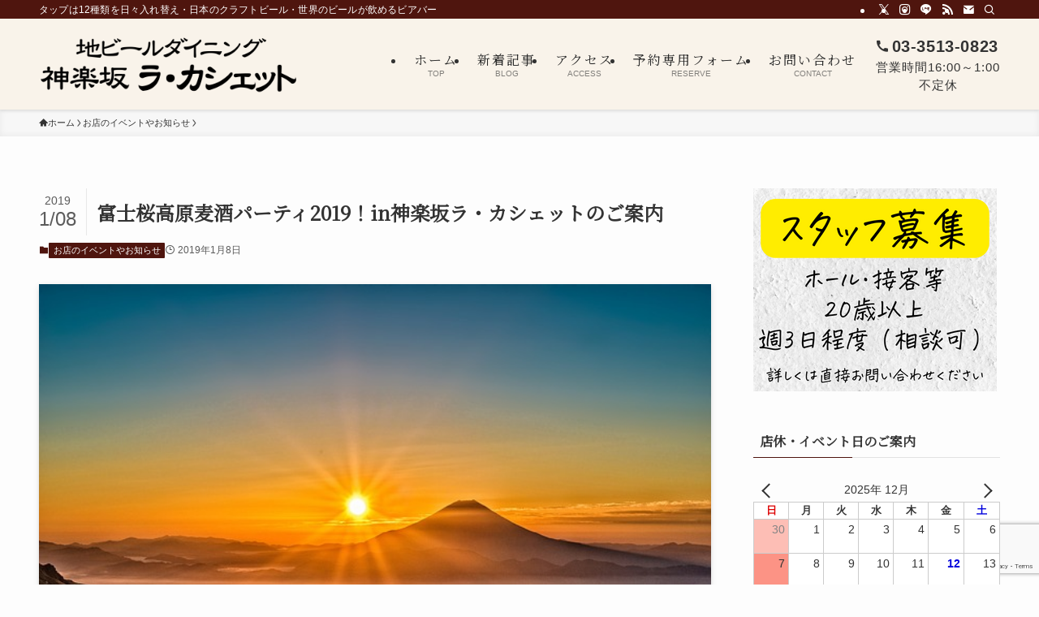

--- FILE ---
content_type: text/html; charset=utf-8
request_url: https://www.google.com/recaptcha/api2/anchor?ar=1&k=6Lcf590UAAAAAGv1YVSo8UUNrKrBJPHP8MEhWzHP&co=aHR0cHM6Ly9sYS1jYWNoZXR0ZS5jby5qcDo0NDM.&hl=en&v=7gg7H51Q-naNfhmCP3_R47ho&size=invisible&anchor-ms=20000&execute-ms=15000&cb=7amxwsiudt8o
body_size: 48210
content:
<!DOCTYPE HTML><html dir="ltr" lang="en"><head><meta http-equiv="Content-Type" content="text/html; charset=UTF-8">
<meta http-equiv="X-UA-Compatible" content="IE=edge">
<title>reCAPTCHA</title>
<style type="text/css">
/* cyrillic-ext */
@font-face {
  font-family: 'Roboto';
  font-style: normal;
  font-weight: 400;
  font-stretch: 100%;
  src: url(//fonts.gstatic.com/s/roboto/v48/KFO7CnqEu92Fr1ME7kSn66aGLdTylUAMa3GUBHMdazTgWw.woff2) format('woff2');
  unicode-range: U+0460-052F, U+1C80-1C8A, U+20B4, U+2DE0-2DFF, U+A640-A69F, U+FE2E-FE2F;
}
/* cyrillic */
@font-face {
  font-family: 'Roboto';
  font-style: normal;
  font-weight: 400;
  font-stretch: 100%;
  src: url(//fonts.gstatic.com/s/roboto/v48/KFO7CnqEu92Fr1ME7kSn66aGLdTylUAMa3iUBHMdazTgWw.woff2) format('woff2');
  unicode-range: U+0301, U+0400-045F, U+0490-0491, U+04B0-04B1, U+2116;
}
/* greek-ext */
@font-face {
  font-family: 'Roboto';
  font-style: normal;
  font-weight: 400;
  font-stretch: 100%;
  src: url(//fonts.gstatic.com/s/roboto/v48/KFO7CnqEu92Fr1ME7kSn66aGLdTylUAMa3CUBHMdazTgWw.woff2) format('woff2');
  unicode-range: U+1F00-1FFF;
}
/* greek */
@font-face {
  font-family: 'Roboto';
  font-style: normal;
  font-weight: 400;
  font-stretch: 100%;
  src: url(//fonts.gstatic.com/s/roboto/v48/KFO7CnqEu92Fr1ME7kSn66aGLdTylUAMa3-UBHMdazTgWw.woff2) format('woff2');
  unicode-range: U+0370-0377, U+037A-037F, U+0384-038A, U+038C, U+038E-03A1, U+03A3-03FF;
}
/* math */
@font-face {
  font-family: 'Roboto';
  font-style: normal;
  font-weight: 400;
  font-stretch: 100%;
  src: url(//fonts.gstatic.com/s/roboto/v48/KFO7CnqEu92Fr1ME7kSn66aGLdTylUAMawCUBHMdazTgWw.woff2) format('woff2');
  unicode-range: U+0302-0303, U+0305, U+0307-0308, U+0310, U+0312, U+0315, U+031A, U+0326-0327, U+032C, U+032F-0330, U+0332-0333, U+0338, U+033A, U+0346, U+034D, U+0391-03A1, U+03A3-03A9, U+03B1-03C9, U+03D1, U+03D5-03D6, U+03F0-03F1, U+03F4-03F5, U+2016-2017, U+2034-2038, U+203C, U+2040, U+2043, U+2047, U+2050, U+2057, U+205F, U+2070-2071, U+2074-208E, U+2090-209C, U+20D0-20DC, U+20E1, U+20E5-20EF, U+2100-2112, U+2114-2115, U+2117-2121, U+2123-214F, U+2190, U+2192, U+2194-21AE, U+21B0-21E5, U+21F1-21F2, U+21F4-2211, U+2213-2214, U+2216-22FF, U+2308-230B, U+2310, U+2319, U+231C-2321, U+2336-237A, U+237C, U+2395, U+239B-23B7, U+23D0, U+23DC-23E1, U+2474-2475, U+25AF, U+25B3, U+25B7, U+25BD, U+25C1, U+25CA, U+25CC, U+25FB, U+266D-266F, U+27C0-27FF, U+2900-2AFF, U+2B0E-2B11, U+2B30-2B4C, U+2BFE, U+3030, U+FF5B, U+FF5D, U+1D400-1D7FF, U+1EE00-1EEFF;
}
/* symbols */
@font-face {
  font-family: 'Roboto';
  font-style: normal;
  font-weight: 400;
  font-stretch: 100%;
  src: url(//fonts.gstatic.com/s/roboto/v48/KFO7CnqEu92Fr1ME7kSn66aGLdTylUAMaxKUBHMdazTgWw.woff2) format('woff2');
  unicode-range: U+0001-000C, U+000E-001F, U+007F-009F, U+20DD-20E0, U+20E2-20E4, U+2150-218F, U+2190, U+2192, U+2194-2199, U+21AF, U+21E6-21F0, U+21F3, U+2218-2219, U+2299, U+22C4-22C6, U+2300-243F, U+2440-244A, U+2460-24FF, U+25A0-27BF, U+2800-28FF, U+2921-2922, U+2981, U+29BF, U+29EB, U+2B00-2BFF, U+4DC0-4DFF, U+FFF9-FFFB, U+10140-1018E, U+10190-1019C, U+101A0, U+101D0-101FD, U+102E0-102FB, U+10E60-10E7E, U+1D2C0-1D2D3, U+1D2E0-1D37F, U+1F000-1F0FF, U+1F100-1F1AD, U+1F1E6-1F1FF, U+1F30D-1F30F, U+1F315, U+1F31C, U+1F31E, U+1F320-1F32C, U+1F336, U+1F378, U+1F37D, U+1F382, U+1F393-1F39F, U+1F3A7-1F3A8, U+1F3AC-1F3AF, U+1F3C2, U+1F3C4-1F3C6, U+1F3CA-1F3CE, U+1F3D4-1F3E0, U+1F3ED, U+1F3F1-1F3F3, U+1F3F5-1F3F7, U+1F408, U+1F415, U+1F41F, U+1F426, U+1F43F, U+1F441-1F442, U+1F444, U+1F446-1F449, U+1F44C-1F44E, U+1F453, U+1F46A, U+1F47D, U+1F4A3, U+1F4B0, U+1F4B3, U+1F4B9, U+1F4BB, U+1F4BF, U+1F4C8-1F4CB, U+1F4D6, U+1F4DA, U+1F4DF, U+1F4E3-1F4E6, U+1F4EA-1F4ED, U+1F4F7, U+1F4F9-1F4FB, U+1F4FD-1F4FE, U+1F503, U+1F507-1F50B, U+1F50D, U+1F512-1F513, U+1F53E-1F54A, U+1F54F-1F5FA, U+1F610, U+1F650-1F67F, U+1F687, U+1F68D, U+1F691, U+1F694, U+1F698, U+1F6AD, U+1F6B2, U+1F6B9-1F6BA, U+1F6BC, U+1F6C6-1F6CF, U+1F6D3-1F6D7, U+1F6E0-1F6EA, U+1F6F0-1F6F3, U+1F6F7-1F6FC, U+1F700-1F7FF, U+1F800-1F80B, U+1F810-1F847, U+1F850-1F859, U+1F860-1F887, U+1F890-1F8AD, U+1F8B0-1F8BB, U+1F8C0-1F8C1, U+1F900-1F90B, U+1F93B, U+1F946, U+1F984, U+1F996, U+1F9E9, U+1FA00-1FA6F, U+1FA70-1FA7C, U+1FA80-1FA89, U+1FA8F-1FAC6, U+1FACE-1FADC, U+1FADF-1FAE9, U+1FAF0-1FAF8, U+1FB00-1FBFF;
}
/* vietnamese */
@font-face {
  font-family: 'Roboto';
  font-style: normal;
  font-weight: 400;
  font-stretch: 100%;
  src: url(//fonts.gstatic.com/s/roboto/v48/KFO7CnqEu92Fr1ME7kSn66aGLdTylUAMa3OUBHMdazTgWw.woff2) format('woff2');
  unicode-range: U+0102-0103, U+0110-0111, U+0128-0129, U+0168-0169, U+01A0-01A1, U+01AF-01B0, U+0300-0301, U+0303-0304, U+0308-0309, U+0323, U+0329, U+1EA0-1EF9, U+20AB;
}
/* latin-ext */
@font-face {
  font-family: 'Roboto';
  font-style: normal;
  font-weight: 400;
  font-stretch: 100%;
  src: url(//fonts.gstatic.com/s/roboto/v48/KFO7CnqEu92Fr1ME7kSn66aGLdTylUAMa3KUBHMdazTgWw.woff2) format('woff2');
  unicode-range: U+0100-02BA, U+02BD-02C5, U+02C7-02CC, U+02CE-02D7, U+02DD-02FF, U+0304, U+0308, U+0329, U+1D00-1DBF, U+1E00-1E9F, U+1EF2-1EFF, U+2020, U+20A0-20AB, U+20AD-20C0, U+2113, U+2C60-2C7F, U+A720-A7FF;
}
/* latin */
@font-face {
  font-family: 'Roboto';
  font-style: normal;
  font-weight: 400;
  font-stretch: 100%;
  src: url(//fonts.gstatic.com/s/roboto/v48/KFO7CnqEu92Fr1ME7kSn66aGLdTylUAMa3yUBHMdazQ.woff2) format('woff2');
  unicode-range: U+0000-00FF, U+0131, U+0152-0153, U+02BB-02BC, U+02C6, U+02DA, U+02DC, U+0304, U+0308, U+0329, U+2000-206F, U+20AC, U+2122, U+2191, U+2193, U+2212, U+2215, U+FEFF, U+FFFD;
}
/* cyrillic-ext */
@font-face {
  font-family: 'Roboto';
  font-style: normal;
  font-weight: 500;
  font-stretch: 100%;
  src: url(//fonts.gstatic.com/s/roboto/v48/KFO7CnqEu92Fr1ME7kSn66aGLdTylUAMa3GUBHMdazTgWw.woff2) format('woff2');
  unicode-range: U+0460-052F, U+1C80-1C8A, U+20B4, U+2DE0-2DFF, U+A640-A69F, U+FE2E-FE2F;
}
/* cyrillic */
@font-face {
  font-family: 'Roboto';
  font-style: normal;
  font-weight: 500;
  font-stretch: 100%;
  src: url(//fonts.gstatic.com/s/roboto/v48/KFO7CnqEu92Fr1ME7kSn66aGLdTylUAMa3iUBHMdazTgWw.woff2) format('woff2');
  unicode-range: U+0301, U+0400-045F, U+0490-0491, U+04B0-04B1, U+2116;
}
/* greek-ext */
@font-face {
  font-family: 'Roboto';
  font-style: normal;
  font-weight: 500;
  font-stretch: 100%;
  src: url(//fonts.gstatic.com/s/roboto/v48/KFO7CnqEu92Fr1ME7kSn66aGLdTylUAMa3CUBHMdazTgWw.woff2) format('woff2');
  unicode-range: U+1F00-1FFF;
}
/* greek */
@font-face {
  font-family: 'Roboto';
  font-style: normal;
  font-weight: 500;
  font-stretch: 100%;
  src: url(//fonts.gstatic.com/s/roboto/v48/KFO7CnqEu92Fr1ME7kSn66aGLdTylUAMa3-UBHMdazTgWw.woff2) format('woff2');
  unicode-range: U+0370-0377, U+037A-037F, U+0384-038A, U+038C, U+038E-03A1, U+03A3-03FF;
}
/* math */
@font-face {
  font-family: 'Roboto';
  font-style: normal;
  font-weight: 500;
  font-stretch: 100%;
  src: url(//fonts.gstatic.com/s/roboto/v48/KFO7CnqEu92Fr1ME7kSn66aGLdTylUAMawCUBHMdazTgWw.woff2) format('woff2');
  unicode-range: U+0302-0303, U+0305, U+0307-0308, U+0310, U+0312, U+0315, U+031A, U+0326-0327, U+032C, U+032F-0330, U+0332-0333, U+0338, U+033A, U+0346, U+034D, U+0391-03A1, U+03A3-03A9, U+03B1-03C9, U+03D1, U+03D5-03D6, U+03F0-03F1, U+03F4-03F5, U+2016-2017, U+2034-2038, U+203C, U+2040, U+2043, U+2047, U+2050, U+2057, U+205F, U+2070-2071, U+2074-208E, U+2090-209C, U+20D0-20DC, U+20E1, U+20E5-20EF, U+2100-2112, U+2114-2115, U+2117-2121, U+2123-214F, U+2190, U+2192, U+2194-21AE, U+21B0-21E5, U+21F1-21F2, U+21F4-2211, U+2213-2214, U+2216-22FF, U+2308-230B, U+2310, U+2319, U+231C-2321, U+2336-237A, U+237C, U+2395, U+239B-23B7, U+23D0, U+23DC-23E1, U+2474-2475, U+25AF, U+25B3, U+25B7, U+25BD, U+25C1, U+25CA, U+25CC, U+25FB, U+266D-266F, U+27C0-27FF, U+2900-2AFF, U+2B0E-2B11, U+2B30-2B4C, U+2BFE, U+3030, U+FF5B, U+FF5D, U+1D400-1D7FF, U+1EE00-1EEFF;
}
/* symbols */
@font-face {
  font-family: 'Roboto';
  font-style: normal;
  font-weight: 500;
  font-stretch: 100%;
  src: url(//fonts.gstatic.com/s/roboto/v48/KFO7CnqEu92Fr1ME7kSn66aGLdTylUAMaxKUBHMdazTgWw.woff2) format('woff2');
  unicode-range: U+0001-000C, U+000E-001F, U+007F-009F, U+20DD-20E0, U+20E2-20E4, U+2150-218F, U+2190, U+2192, U+2194-2199, U+21AF, U+21E6-21F0, U+21F3, U+2218-2219, U+2299, U+22C4-22C6, U+2300-243F, U+2440-244A, U+2460-24FF, U+25A0-27BF, U+2800-28FF, U+2921-2922, U+2981, U+29BF, U+29EB, U+2B00-2BFF, U+4DC0-4DFF, U+FFF9-FFFB, U+10140-1018E, U+10190-1019C, U+101A0, U+101D0-101FD, U+102E0-102FB, U+10E60-10E7E, U+1D2C0-1D2D3, U+1D2E0-1D37F, U+1F000-1F0FF, U+1F100-1F1AD, U+1F1E6-1F1FF, U+1F30D-1F30F, U+1F315, U+1F31C, U+1F31E, U+1F320-1F32C, U+1F336, U+1F378, U+1F37D, U+1F382, U+1F393-1F39F, U+1F3A7-1F3A8, U+1F3AC-1F3AF, U+1F3C2, U+1F3C4-1F3C6, U+1F3CA-1F3CE, U+1F3D4-1F3E0, U+1F3ED, U+1F3F1-1F3F3, U+1F3F5-1F3F7, U+1F408, U+1F415, U+1F41F, U+1F426, U+1F43F, U+1F441-1F442, U+1F444, U+1F446-1F449, U+1F44C-1F44E, U+1F453, U+1F46A, U+1F47D, U+1F4A3, U+1F4B0, U+1F4B3, U+1F4B9, U+1F4BB, U+1F4BF, U+1F4C8-1F4CB, U+1F4D6, U+1F4DA, U+1F4DF, U+1F4E3-1F4E6, U+1F4EA-1F4ED, U+1F4F7, U+1F4F9-1F4FB, U+1F4FD-1F4FE, U+1F503, U+1F507-1F50B, U+1F50D, U+1F512-1F513, U+1F53E-1F54A, U+1F54F-1F5FA, U+1F610, U+1F650-1F67F, U+1F687, U+1F68D, U+1F691, U+1F694, U+1F698, U+1F6AD, U+1F6B2, U+1F6B9-1F6BA, U+1F6BC, U+1F6C6-1F6CF, U+1F6D3-1F6D7, U+1F6E0-1F6EA, U+1F6F0-1F6F3, U+1F6F7-1F6FC, U+1F700-1F7FF, U+1F800-1F80B, U+1F810-1F847, U+1F850-1F859, U+1F860-1F887, U+1F890-1F8AD, U+1F8B0-1F8BB, U+1F8C0-1F8C1, U+1F900-1F90B, U+1F93B, U+1F946, U+1F984, U+1F996, U+1F9E9, U+1FA00-1FA6F, U+1FA70-1FA7C, U+1FA80-1FA89, U+1FA8F-1FAC6, U+1FACE-1FADC, U+1FADF-1FAE9, U+1FAF0-1FAF8, U+1FB00-1FBFF;
}
/* vietnamese */
@font-face {
  font-family: 'Roboto';
  font-style: normal;
  font-weight: 500;
  font-stretch: 100%;
  src: url(//fonts.gstatic.com/s/roboto/v48/KFO7CnqEu92Fr1ME7kSn66aGLdTylUAMa3OUBHMdazTgWw.woff2) format('woff2');
  unicode-range: U+0102-0103, U+0110-0111, U+0128-0129, U+0168-0169, U+01A0-01A1, U+01AF-01B0, U+0300-0301, U+0303-0304, U+0308-0309, U+0323, U+0329, U+1EA0-1EF9, U+20AB;
}
/* latin-ext */
@font-face {
  font-family: 'Roboto';
  font-style: normal;
  font-weight: 500;
  font-stretch: 100%;
  src: url(//fonts.gstatic.com/s/roboto/v48/KFO7CnqEu92Fr1ME7kSn66aGLdTylUAMa3KUBHMdazTgWw.woff2) format('woff2');
  unicode-range: U+0100-02BA, U+02BD-02C5, U+02C7-02CC, U+02CE-02D7, U+02DD-02FF, U+0304, U+0308, U+0329, U+1D00-1DBF, U+1E00-1E9F, U+1EF2-1EFF, U+2020, U+20A0-20AB, U+20AD-20C0, U+2113, U+2C60-2C7F, U+A720-A7FF;
}
/* latin */
@font-face {
  font-family: 'Roboto';
  font-style: normal;
  font-weight: 500;
  font-stretch: 100%;
  src: url(//fonts.gstatic.com/s/roboto/v48/KFO7CnqEu92Fr1ME7kSn66aGLdTylUAMa3yUBHMdazQ.woff2) format('woff2');
  unicode-range: U+0000-00FF, U+0131, U+0152-0153, U+02BB-02BC, U+02C6, U+02DA, U+02DC, U+0304, U+0308, U+0329, U+2000-206F, U+20AC, U+2122, U+2191, U+2193, U+2212, U+2215, U+FEFF, U+FFFD;
}
/* cyrillic-ext */
@font-face {
  font-family: 'Roboto';
  font-style: normal;
  font-weight: 900;
  font-stretch: 100%;
  src: url(//fonts.gstatic.com/s/roboto/v48/KFO7CnqEu92Fr1ME7kSn66aGLdTylUAMa3GUBHMdazTgWw.woff2) format('woff2');
  unicode-range: U+0460-052F, U+1C80-1C8A, U+20B4, U+2DE0-2DFF, U+A640-A69F, U+FE2E-FE2F;
}
/* cyrillic */
@font-face {
  font-family: 'Roboto';
  font-style: normal;
  font-weight: 900;
  font-stretch: 100%;
  src: url(//fonts.gstatic.com/s/roboto/v48/KFO7CnqEu92Fr1ME7kSn66aGLdTylUAMa3iUBHMdazTgWw.woff2) format('woff2');
  unicode-range: U+0301, U+0400-045F, U+0490-0491, U+04B0-04B1, U+2116;
}
/* greek-ext */
@font-face {
  font-family: 'Roboto';
  font-style: normal;
  font-weight: 900;
  font-stretch: 100%;
  src: url(//fonts.gstatic.com/s/roboto/v48/KFO7CnqEu92Fr1ME7kSn66aGLdTylUAMa3CUBHMdazTgWw.woff2) format('woff2');
  unicode-range: U+1F00-1FFF;
}
/* greek */
@font-face {
  font-family: 'Roboto';
  font-style: normal;
  font-weight: 900;
  font-stretch: 100%;
  src: url(//fonts.gstatic.com/s/roboto/v48/KFO7CnqEu92Fr1ME7kSn66aGLdTylUAMa3-UBHMdazTgWw.woff2) format('woff2');
  unicode-range: U+0370-0377, U+037A-037F, U+0384-038A, U+038C, U+038E-03A1, U+03A3-03FF;
}
/* math */
@font-face {
  font-family: 'Roboto';
  font-style: normal;
  font-weight: 900;
  font-stretch: 100%;
  src: url(//fonts.gstatic.com/s/roboto/v48/KFO7CnqEu92Fr1ME7kSn66aGLdTylUAMawCUBHMdazTgWw.woff2) format('woff2');
  unicode-range: U+0302-0303, U+0305, U+0307-0308, U+0310, U+0312, U+0315, U+031A, U+0326-0327, U+032C, U+032F-0330, U+0332-0333, U+0338, U+033A, U+0346, U+034D, U+0391-03A1, U+03A3-03A9, U+03B1-03C9, U+03D1, U+03D5-03D6, U+03F0-03F1, U+03F4-03F5, U+2016-2017, U+2034-2038, U+203C, U+2040, U+2043, U+2047, U+2050, U+2057, U+205F, U+2070-2071, U+2074-208E, U+2090-209C, U+20D0-20DC, U+20E1, U+20E5-20EF, U+2100-2112, U+2114-2115, U+2117-2121, U+2123-214F, U+2190, U+2192, U+2194-21AE, U+21B0-21E5, U+21F1-21F2, U+21F4-2211, U+2213-2214, U+2216-22FF, U+2308-230B, U+2310, U+2319, U+231C-2321, U+2336-237A, U+237C, U+2395, U+239B-23B7, U+23D0, U+23DC-23E1, U+2474-2475, U+25AF, U+25B3, U+25B7, U+25BD, U+25C1, U+25CA, U+25CC, U+25FB, U+266D-266F, U+27C0-27FF, U+2900-2AFF, U+2B0E-2B11, U+2B30-2B4C, U+2BFE, U+3030, U+FF5B, U+FF5D, U+1D400-1D7FF, U+1EE00-1EEFF;
}
/* symbols */
@font-face {
  font-family: 'Roboto';
  font-style: normal;
  font-weight: 900;
  font-stretch: 100%;
  src: url(//fonts.gstatic.com/s/roboto/v48/KFO7CnqEu92Fr1ME7kSn66aGLdTylUAMaxKUBHMdazTgWw.woff2) format('woff2');
  unicode-range: U+0001-000C, U+000E-001F, U+007F-009F, U+20DD-20E0, U+20E2-20E4, U+2150-218F, U+2190, U+2192, U+2194-2199, U+21AF, U+21E6-21F0, U+21F3, U+2218-2219, U+2299, U+22C4-22C6, U+2300-243F, U+2440-244A, U+2460-24FF, U+25A0-27BF, U+2800-28FF, U+2921-2922, U+2981, U+29BF, U+29EB, U+2B00-2BFF, U+4DC0-4DFF, U+FFF9-FFFB, U+10140-1018E, U+10190-1019C, U+101A0, U+101D0-101FD, U+102E0-102FB, U+10E60-10E7E, U+1D2C0-1D2D3, U+1D2E0-1D37F, U+1F000-1F0FF, U+1F100-1F1AD, U+1F1E6-1F1FF, U+1F30D-1F30F, U+1F315, U+1F31C, U+1F31E, U+1F320-1F32C, U+1F336, U+1F378, U+1F37D, U+1F382, U+1F393-1F39F, U+1F3A7-1F3A8, U+1F3AC-1F3AF, U+1F3C2, U+1F3C4-1F3C6, U+1F3CA-1F3CE, U+1F3D4-1F3E0, U+1F3ED, U+1F3F1-1F3F3, U+1F3F5-1F3F7, U+1F408, U+1F415, U+1F41F, U+1F426, U+1F43F, U+1F441-1F442, U+1F444, U+1F446-1F449, U+1F44C-1F44E, U+1F453, U+1F46A, U+1F47D, U+1F4A3, U+1F4B0, U+1F4B3, U+1F4B9, U+1F4BB, U+1F4BF, U+1F4C8-1F4CB, U+1F4D6, U+1F4DA, U+1F4DF, U+1F4E3-1F4E6, U+1F4EA-1F4ED, U+1F4F7, U+1F4F9-1F4FB, U+1F4FD-1F4FE, U+1F503, U+1F507-1F50B, U+1F50D, U+1F512-1F513, U+1F53E-1F54A, U+1F54F-1F5FA, U+1F610, U+1F650-1F67F, U+1F687, U+1F68D, U+1F691, U+1F694, U+1F698, U+1F6AD, U+1F6B2, U+1F6B9-1F6BA, U+1F6BC, U+1F6C6-1F6CF, U+1F6D3-1F6D7, U+1F6E0-1F6EA, U+1F6F0-1F6F3, U+1F6F7-1F6FC, U+1F700-1F7FF, U+1F800-1F80B, U+1F810-1F847, U+1F850-1F859, U+1F860-1F887, U+1F890-1F8AD, U+1F8B0-1F8BB, U+1F8C0-1F8C1, U+1F900-1F90B, U+1F93B, U+1F946, U+1F984, U+1F996, U+1F9E9, U+1FA00-1FA6F, U+1FA70-1FA7C, U+1FA80-1FA89, U+1FA8F-1FAC6, U+1FACE-1FADC, U+1FADF-1FAE9, U+1FAF0-1FAF8, U+1FB00-1FBFF;
}
/* vietnamese */
@font-face {
  font-family: 'Roboto';
  font-style: normal;
  font-weight: 900;
  font-stretch: 100%;
  src: url(//fonts.gstatic.com/s/roboto/v48/KFO7CnqEu92Fr1ME7kSn66aGLdTylUAMa3OUBHMdazTgWw.woff2) format('woff2');
  unicode-range: U+0102-0103, U+0110-0111, U+0128-0129, U+0168-0169, U+01A0-01A1, U+01AF-01B0, U+0300-0301, U+0303-0304, U+0308-0309, U+0323, U+0329, U+1EA0-1EF9, U+20AB;
}
/* latin-ext */
@font-face {
  font-family: 'Roboto';
  font-style: normal;
  font-weight: 900;
  font-stretch: 100%;
  src: url(//fonts.gstatic.com/s/roboto/v48/KFO7CnqEu92Fr1ME7kSn66aGLdTylUAMa3KUBHMdazTgWw.woff2) format('woff2');
  unicode-range: U+0100-02BA, U+02BD-02C5, U+02C7-02CC, U+02CE-02D7, U+02DD-02FF, U+0304, U+0308, U+0329, U+1D00-1DBF, U+1E00-1E9F, U+1EF2-1EFF, U+2020, U+20A0-20AB, U+20AD-20C0, U+2113, U+2C60-2C7F, U+A720-A7FF;
}
/* latin */
@font-face {
  font-family: 'Roboto';
  font-style: normal;
  font-weight: 900;
  font-stretch: 100%;
  src: url(//fonts.gstatic.com/s/roboto/v48/KFO7CnqEu92Fr1ME7kSn66aGLdTylUAMa3yUBHMdazQ.woff2) format('woff2');
  unicode-range: U+0000-00FF, U+0131, U+0152-0153, U+02BB-02BC, U+02C6, U+02DA, U+02DC, U+0304, U+0308, U+0329, U+2000-206F, U+20AC, U+2122, U+2191, U+2193, U+2212, U+2215, U+FEFF, U+FFFD;
}

</style>
<link rel="stylesheet" type="text/css" href="https://www.gstatic.com/recaptcha/releases/7gg7H51Q-naNfhmCP3_R47ho/styles__ltr.css">
<script nonce="czly0EzIqyIyPWtx-0tgHA" type="text/javascript">window['__recaptcha_api'] = 'https://www.google.com/recaptcha/api2/';</script>
<script type="text/javascript" src="https://www.gstatic.com/recaptcha/releases/7gg7H51Q-naNfhmCP3_R47ho/recaptcha__en.js" nonce="czly0EzIqyIyPWtx-0tgHA">
      
    </script></head>
<body><div id="rc-anchor-alert" class="rc-anchor-alert"></div>
<input type="hidden" id="recaptcha-token" value="[base64]">
<script type="text/javascript" nonce="czly0EzIqyIyPWtx-0tgHA">
      recaptcha.anchor.Main.init("[\x22ainput\x22,[\x22bgdata\x22,\x22\x22,\[base64]/[base64]/[base64]/KE4oMTI0LHYsdi5HKSxMWihsLHYpKTpOKDEyNCx2LGwpLFYpLHYpLFQpKSxGKDE3MSx2KX0scjc9ZnVuY3Rpb24obCl7cmV0dXJuIGx9LEM9ZnVuY3Rpb24obCxWLHYpe04odixsLFYpLFZbYWtdPTI3OTZ9LG49ZnVuY3Rpb24obCxWKXtWLlg9KChWLlg/[base64]/[base64]/[base64]/[base64]/[base64]/[base64]/[base64]/[base64]/[base64]/[base64]/[base64]\\u003d\x22,\[base64]\x22,\x22R8KHw4hnXjAkwrISRWs7T8OUbmYVwoLDtSBHwohzR8KzMTMgBcOdw6XDgsOiwqjDnsOdSMOGwo4IZcKxw4/DtsOgwpTDgUkscwTDoGQbwoHCnUXDuS4nwpMELsOvwobDgMOew4fCg8OoFXLDiyIhw6rDk8OLNcOlw4opw6rDj0nDuT/[base64]/DosOYwofChMOpEWfCrsKFwq7CkFDDgm7DmcOjSRc1WMKZw4NGw4rDomTDpcOeA8KkewDDtkjDusK2M8O8EFcBw4QdbsOFwpwBFcO1DDw/wovCrsOPwqRTwqMqdW7Dn1M8wqrDpsKbwrDDtsKmwpVDEB/CtMKcJ1Ihwo3DgMKgFy8YJ8OGwo/CjhnDt8ObVE08wqnCssKeEcO0Q0HCqMODw6/DpMK/w7XDq199w6d2ewRNw4tEUlc6Jn3DlcOlB2PCsEfCoXPDkMOLDVnChcKuDybChH/Csm9GLMO8wq/Cq2DDnlAhEU/DlHnDu8Kxwq0nCm8icsOBVcKJwpHCtsOFDRLDiirDicOyOcO8wrrDjMKXQ3rDiXDDpjtswqzCjcOiBMO+Xh54c2zChcK+NMO4EcKHA0rClcKJJsKJby/DuQTDk8O/EMKZwoJrwoPCtcO5w7TDoh8+IXnDgEMpwr3Ch8KaccK3wrbDhwjCtcKwwrTDk8KpBH7CkcOGHEcjw5kMFmLCs8O2w4nDtcObEE1hw6wGw5fDnVFow6kuen/Cmzxpw4vDoE/DkhfDpcK2ThzDo8OBwqjDnMK1w7ImehQXw6E+LcOuY8O9F17CtMKMwpPCtsOqB8OawqUpCcOUwp3Cq8KRw7RwBcK1ZcKHXRPCj8OXwrEEwolDwovDi3XCisOMw6XCixbDscKdwrvDpMKRHsOVUVpww6HCnR4uSsKQwp/DtcKtw7TCosKNbcKxw5HDq8KGF8OrwovDhcKnwrPDlXAJC3QRw5vCsibCuGQgw4oVKzhVwqkbZsOswpgxwoHDr8KcO8KoO0JYa17CtcOOIQ5hSsKkwoEwO8Oew4zDl2o1VMKkJ8Odw4jDlgbDrMONw5R/CcO/w6TDpwJWwqbCqMOmwog0HytnTsOAfT7CgkovwrQcw7DCriXClB3DrMKGw6ERwr3Di2rClsKdw7vCsj7Di8KxfcOqw4EvT2zCocKQTSAmwox3w5HCjMKZw47CosOdQcKHwrJgSD3DgsOTecKBU8OfXsONwo3CoTbChMK/w6HCi0ZkPGYsw5FIZS3CisKHIXlXKyNjw7lpw47CqcOQBx/CvcKpN0rDqsOkw73Cs0HDtcK4T8K9XMKdwoVqwroNw7/DuhnCjHfDusKqwqdOUENcEcKuw5vDvXLDncKIMm3DgUcbwrDChcOtwrQzwoDCrsOjwo/[base64]/DhCpqFQDDkxAjf0Enw4/CiUfCqMKLw5jDtVhbFsKAYCbDkHHDkArDpD/DjDzDpcKFw7TDviJ3wrAlJcOnwpnCrGTCicOsWcOuw5vDkQoTc2jDpsO7wq7DtWBXNn7Dm8OSYcKcwqgpwrfDisKSAE3Cr1/[base64]/CihY1URbCmFZyaMKlA8KrMG/CiiHDt1fCgmjDn0TCu8OdFSUsw5nCqsKsKmnDtsKidsKIwqIiwonDicOqw4nDtsKOw4TDsMKnCcKZWF3DmsKGTTI9wrrDj2LCrsKNCsKlwpRIw5PCrcOEwqR/wrbCqk9KN8OLw5JMFVMDDm1Ve18ueMONw4dHV1bDv13CnVEnE1/[base64]/Sn1rBAfCl0HCosKaa8OBRsKCKkTCgMK0YsONesK/K8O0w6XDoAXDr3IcQMO6woXCtEjDkHAYwoHDssOHw4fCksKCBHHCtcK3woQPw7LCucO1w5rDnnzDvMKywprDnTHCmsKew4LDu1/DpMK5QALCgsKswqPDkj/DggHDvS49w4lQNMOoXMOGwoXCo0jCrMOHw7lyQ8KSwoHCm8K5ZV0YwrLDv3LCsMKFwoZ5wp0IF8KjAMKaDsOpWS06wqBbAsOFwo3Ch0TDgR5IwrfDtMK8EsOyw6YxZMKwZCcpwrpxw4IzYsKCQsKtfsODakt9wpnCpsKwF2YpSHx/NWZeS2jDr3MaBMKHUsO7wq/DvMKbZ0JyXcO5Eg8hasKew4jDqDppwqJXfh/Dokh1Kl7DvMOVw5vDgMO5HgfDnX4BHwjCq1DDucKqBFPCvXEzwojCucKaw6HCvRvDiWMGw73ChMOBwqI1w6HCiMOdVcOkAsOcw4/[base64]/[base64]/G8KvFsKadsODFcKuw4HChnhNwrTDkHtrwqBrw50mw4LDt8KEwpLDuVbCsnHDkMO8DRHClHzCu8OFciNhw49hwoLDtsOXw5wFBAfCqMKbK28pThwxA8KswpdGwos/N3QGwrRaw4XChMKWw6vDkMONw6xtVcKNwpdHw4XDqsKFwr1WR8OtGXLDnMOMwq9tdsKbw6DDgMO0bcOEw5F2w7cPw7lvwprDssKew6U+w4HCulTDuH0Pw67Dj2jCsRxBV3PCuWbDuMObw5bCqFfCu8Ksw47ChVTDn8O/JMOLw5/CiMOmdRdhwr3DhcOnXgLDqC1xw7vDlxMBwoYhAFvDliBIw5kRRwfDmxvDiFHCsXlHOls0OsOdw5RRDsK2SQ/DpMOKwpbDp8ODQcO0OcK2wrjDhiLDkMO4ZU4gw4rCrBDCg8OKOsOoNsOww4/DkcKBD8K0w6fChsOsYcKNw4XDrMKIwoDCscO1ADROw7/CmQzDncKnwp9BUcKSw51lZcOxHMO9FSLCrcOnDcOzdsO6woMQRMKow4PDsGpywp4fUSknD8KtYTbCsQYvQMOoasOdw4LDuwTCt0bDhEcQw6vCtWMQworCsSZROxfDo8Ozw6Aqw5Q0OjjClF9/wr7CmEMVDUnDssOfw7rDuDVEW8KYw4czwoXCmMKHwq3DvMONIsKgwqFFP8OKeMObZcOpZykzwpHCsMO6A8K7JkRkMsKsCS/DuMOhw4kCeTjDlArDizbCv8ORw7LDtgTCtBHCo8ORw7sow7JCwqMkwrPCpcKrw7PCuzxDw4lcYHXDosKrwoRISHABYTtpVlLDvcKLXR4zBAcQOMOeK8O3DsK+dw3CgsO8MijDosOVPsK7w6bDmgBRISEAw6IJfMO6wq/Crik5LsKOanPDisOGwoQGw6oBNcKCUCrDkjDCswoxw4gOw5LDgsKyw4XChHIFA3dxXMOXQMOuJsOnw4rCgCBQwo3CrcOdUhkZVcOwGcOGwrLCu8OWFATDp8K6w6M/wo8manvDmsK0TCnCmEB2w6TClcKod8KHwpDCoEAaw5fDvsKZHMOBL8OHwoYKD2nChjFvaUIYwoHCszVAAcKdw43Cgg7DjsOewo4rERnDqmLChsO5w4x/[base64]/[base64]/Dg1PDuTDDjMOCKHczEHAewptEwpVqwrdWQzZ2w4XCgsK2w4XDmBIJwpwDworCmsOcw4c2w7vDs8OsemcjwoJUTBQYwrbChlJebsOywobCi35rN2vCgUB1w5/[base64]/w6DDp8OZRirDk8Kxw5YrEsKdXVDDokIqwp5Hw5xECGoewonDn8O/w7cCDThnTzTDlMOmAcKxH8O2w6g2aBQ7wrNCw5TCum1xwrfDj8KId8OlD8K0bcKeZEHDhll8dS/[base64]/CrMOsBmHDo8ODHMKZw6PDrcOfCsOzwrAnwrbDtsK/[base64]/[base64]/[base64]/Cm0nCkHdGPD0Tw7AlasOlJ8K8w4jDnA7Dhk/[base64]/[base64]/ClBUTwpdXGMO4ccK1w43Dv8OwwqMowqvCmRDCncKnwpjCjScDw4rCksK+wpsgwrYjPcOTw7E4AMOEF2tswovCt8K9w5FCwq5lwobCm8KQQMO8McOeGsK9G8Kgw5kpBwHDi23CssOPwrI/[base64]/CjQRbw77DnsO5T8OOw4LDumhIw4ZfLsOkw7MRLzlvATDDuHnCmE1OWcOiw64ldMO1woYmXybCnV1Vw4/DoMKRB8KHU8KkC8OGwrDCvMKOw5NlwrVXacORc1fDhExzw6bDrSvDqigIw4M0QsOywohkwpzDhMOlwrx/aQMEwpXDrsOfS1TCqsKUZ8Kpw7Q+w4A+XMOHFsOVfcOzw7ssIcK1FTnCoSAYTHp4w6rDn0pewpTDkcKgMMKNKMOTw7bCo8OoNC7DjsOHJyQVw4fCucKyEMOdInbDq8KgXi7CkcKuwox4wpFJwqXDm8K9f3hsGcObeVzCn3Z+DcK6NRHCrMK7wqVjYG/Cn0XCt37Cqz/DnAsEw7tyw7DCq13CgwJeacOETjMpw6fCjMKeHlHChBDCsMOKw6Avwo49w5QkaSbCmjjCjsKgwqhQwpsqZ1cNw446FcOnUcO7T8OCwqxyw7TCnikyw7jDosKySjjClMKuw6ZKw77CksKdLcOoQn/CijnDnBnCk2vCqzjDkV5XwrhqwpnDocOvw4sLwocZD8OtJzV0w63CjsOsw5HDn20Pw64Rw57CjsOEw4xtdXXCtMKTS8Owwocnw6TCqcOjDMO1G2R/w685PVQbw67DuFHDnDTCisKxw6YcA1XDiMOfAsOIwr16OV/Dt8KSOsKPw7rClsOkTMK0AzwCasOLKjAXwpDCosKMG8K3w6oCIMKJHkMGZ15SwrlHYMK7w73CpmnCngXDtVMHwr3CmsOow7LCrMOyacKufhUewpEBw4svX8KKw7BlIBpLw71EPFIdMMKVw6rCscOoKMKOworDrRLDvxbCpX/CjhBmbcKuw6ATwqEIwqEkwql9wqnCpCvDqVJtHhBuSirDtMOPWcOAQnXCpcKKwqlyfh83BMKgwp0zFic5wpcIYcKywq4XAhTClVXCqMKDw6pvTMKZHMOBwoDCjMKkwoA/G8Knf8OsRsKAw4VHV8O2HRYoK8K4KxrDgsOlw6hbHMOkOxbDpMKBwprCssKWwrp/d2N5CzUIwoHCoWYyw7Qdf17Dsj7Dp8KUM8ODw5LDtD1FfmXCgWfDrGvCtMOJMMKfw5/DuyPCqy3Co8OcQkBnYcOhLMOkSFVpVhZdwpDCsUlRw7fCvMKOwr89wqPCvsKYw74ZGXk3BcOow7HDhD1pFsO/[base64]/[base64]/DmWfCqcOlOsObw5PDv8OLwp3Drj/DucKBEsOSwoIvw6/DpMKDw4rCvMKGbsK7QUleUsKRATXDrArDncKCLsO2wp3DmMOnHSsswobDmMOhwrcCw5/CjS/DlsKxw6fDqMORw5fCtcOSwplrCCVdHizDsG8Nw50twpBoDVJFJ03DnMOfw4vChH3CsMKrbw3ChEXCgsK/[base64]/[base64]/ClhjChsOjwqrDrmLCvT9sb8Kewq/CvhvDsx3Du0Qcw7UUwrnDrsKTw47DtSMVWcO0w7vDrsKpZMOlwpzDocKJw4/CqCNSw657woFFw4J2wrzChAhow6xVBGPDlMOYETDDh17DpMOOHcOKw5B4w5oFZMOpwo/DgMOAGlnCsz8nMzjDgjR3wpIZw6zDs0YhJH7Co0obWMKtQUx3w5xNPgl2wrPDrsKmAUdIwqBOwptuw483NcOHDMOBw7zCqMOZwq3Co8OTw5FUwqfCjlpPwrvDlhvCusKhCT7Cpk3DksOkAsOtCS80wo4gw4lJO0/Clh1AwqQqw6ZRJlYUfMOFOsOJRMKxOsORw4dXw73CvcOqUHzCoAVsw5QIFcKPw4LDgXhLa2nDmjvDrUdWw5jCoDoJZcOwFDnCsm/ChRxyRjnDq8Opw4dAfcKfP8K+wqpXwrUSwq0YK3hWwovDocK7wqTCt3VtwqbDm3cQHyF0BcOFwqvCqTjCtilsw63DrCU1GlF/GsK6D1fCscODwq/ChsOaOm/DomEzS8KTw4V/QkLCu8K1wotEJ1RvX8OTw5nDuiTDq8OcwoEmQwfCoHhaw4FWwpp4WcOZIiLDqEXDi8OmwqIxw5tXFwnCrcKvfWXDksOLw6HCnMKMTAdGVMKpwoDDiT0OV2w3wrRJB3XCmizCiitlDsO/w5c4wqTCvyzDtAPCnBrDlkTCinfDp8KgTMKjZSE9w6MEAWtLw6cDw5slOcKnCwkJTVUkCik5wonCnWzDsQPClcObw6MDw746w6zDqMKsw6tWYsOtwq/DpMOIAAvDhErDi8Kuwpgcw7AVw4YfCWXDr0B+w6A0U0jDr8KqDMKpBWHCkkpvOMKLwoMTU006A8ODw6TCkQkhwqjDqsObwonDoMOlRCZbYsKTwrnCgcOeW3/ChsOhw7bCvwzCpMOwwp/DqcKGwppwHRPClMKjWcOecDLCtsKHwprCkBQiwoPDj3cgwoHCpQE+wpjCtcKpwodew4E2wovDocK4XcOBwr3DtiJkw5EHwqp8w4DCqMKew5MNw4lcC8OjCjHDv0bDusOtw7g4wroRw6MgwokKfxlDFsK0FsKmwpwHK2XDjC7DgcO7E3wtL8KjGHdgw7wuw6TDnMO/w4/[base64]/DpsOBX0Z6aMOKKxTDtsKowopXw4fDtcOXwrs4wrvCo3F8wqtMwqI8wpM2PCPCs2vCsTnCkUnCmcOYWW3Cl0lTQsK+SzfChMOSwpcMHj9/IXB7PMOiw5LCmMOQF3DDghAfSXMxWF7CtyBZfhQlTyEOU8OOHl/Dq8O3AsKMwpnDtMO7U0sgSTjCrcKWf8K1w6vDrmLDsl7CpMOOwoTChXxrI8KfwqXCoivChk/CjsKFwoTDmMOqaEhTHFLDrlczXT1WA8OhwqjCk1RAc0RXUiXCv8K8a8OxSsO0G8KKBsKwwpxuNFrDi8OBD3jDmMKUw6AiN8OCw4RQw6jDkXFiwoHCt0A6EMKzLcO9ZcKXXUHCqSLDoQNsw7LDoU7CkAIcOQDDusO2bcOMRzfDoWd/McKQwpBpcCbCsysLw49pw7nCu8ObwrhVZDPCsDHCogoJw6rCiBELwqfDmXM6wpLCtWFKw5HCpAsNwqhNw7sjwqc9w79cw4AZD8KVwpzDoHvCv8OVGsKsQ8OFwqrCrQcmdWs1BMKEw47DncKLIMKAwrU/wq4DCV9dwqLCn3Ymw5XCq1pqw5nCk2Z/w78kwqnDkQ9zw4ocw4DDpcOaQGrDvFtKb8OpXcKlwr7CscOKWyADMMOfw53CgTrDksKxw5TDt8OGI8KQCi84ZyQnw6LCpXd6w6/[base64]/[base64]/Cuw1NLFLDqsOhKsODw6PCisOnw7lIwpfDv8K2w7nDnMKxKmbDnjB5w7/DtFrCkhLChcOBw4EYY8K3eMKlHEjCtgExw4/CtcOsw6Nkw7XDrMONwobDmh5NLcOCworDiMKtw7k5BsO+f1DDlcOCLXPCiMKRdcKGSnkkW2Z8w7U/QDlnTcO8Q8KJw5PChsKww7U9ZMKuScO6Mz9CKsKTwo/[base64]/wpbCnw3ChsOLwrtwNxo3D1nCijcMwr/[base64]/ClcKAwrN3w4FoIcKDw706bC4wTR4Cw5EedVTCjyUvwovDpsKrdD8pRsKcGcK5TSN9wpHCjXFQSxFtP8KLwpLDsh4aw7Z5w6BAK0vDk3PCjsKaMsO/wr/Dk8ODwqnDhMOLLEHCgsK5VzzCtcOfwrZIwo7Dl8OgwrlybMKwwppKw7N3woXDglwPw5REeMOswq4rNMOgw4TCj8OTwoUvwpzDuMKURcKewp1IwrrDoSwFBsKFw44wwr3Cq3rCjETDjjkNwpdyayvCj17DtlsWwpLDv8OnUChEw7NaCE/CtsOVw6TCpETDrj7DojTDr8OWwqpSw6I8w7rCr1DCgcKmesOZw70If29gw68KwrB8enh2acKkw6pFwrzDiQ8gwpzCiD3CvmjCsjJuw5TCi8OnwqrCuFBhwpMmwq0yScOlwqnDkMOswrTDoMO/eX05wq3CusK1cjDCk8OMw44Xw4XDn8KUw5JtVUjDlMORHA7Co8KswpF7ckhWw71PDcOEw5/CjcOhElstwpIUcsO+wqBJXzVLw5lnZ2/DkcKGYxPDvkEzfsO3wo7DtcONwofDp8Kkw6hIw53CksKww4lswozDj8ODwqPDpsO3WEZgwprCv8Oxw43DtA8vOCFMw6/[base64]/ClcOuw54Sw4A+w6vDnD0YHMKpw5jDu30vN8OccMKjCTvDg8KKYiLCiMKRw4Nlwp0oEy7ChsOtwoMQVMOtwo4DZsOrZcOuK8OkDRlYwpUxwoFYw73Dr1zDtg3CksOBwo/[base64]/DhMKgwoHCrwgDwrnCoQfDp8KWHhc/LDTDssOMUgnDscKxwrkCwo3CvhUJw7Buw4vDjxfChsOywr/CtcOXG8KRJcOIKsOGU8KYw4VVUMONw6/Ds1RPXMOuMMKaRMOtNcOOAgTDucKrwr4gfB/[base64]/w77DuQoxOCvDk2pBwqdQF8OowoPDkHbDlMKLwrIdwqoDw4lRw744wqzDhMOdw7PChcO4DcK7wpRXw5HCnH0YYcKsW8OSw5HDqsK4wqLDj8KLaMKRw7/CoS4SwqZhwpFKcx/DqADDpxp7JWkJw4xZMsOGNcKgw5kTCsKDH8OzZgg5wqnCr8OBw7fDvUvDvD3Dv1x9w6B6wrZIw7HCjwt2wr/ChAwtKcOAwrouwrvCrsKHw6QcwqI/BcKCXFLDiERWJcOABiAmwqTCg8K6esOIE0Byw6x+VsK6EsK0w5Jzw7DCiMOQfzs+w5JlwpfCqiPDhMOjWMOqRjHDvcO6w5lLw48tw77DtT7DjldEw54yABvDuyMkH8OAwrbDn1Y6w73CicO/T0MuwrTCnsO/w4PDn8KabxxwwrMvwoDCsXgREzfDkUbDp8OowoLCrkVTK8KTWsOpwrzDgyjCvHbDo8OxKEY6w5taOVXDn8OnUsOrw53Dl2zCgcO7wrEmbAJGw4LCs8KlwpITw5/Con3CgjLChGYvw5DDh8K4w73DssKGw6DChyYhw5URQ8OFDzXCm2XDhkYDw50hHHkMAsKowrxhO38NSX/CqDLCosKnCMKcamvCmj09w4l1w6TChERow5IJRQbChcKFwp1Tw7vCpsOEWlsewq3DtsKvw5hlAsKhw55fw5jCt8OywrU9w5tLw5fCn8OQcBjDrR7CtcK/[base64]/d8OUwobCoSHDoDQFAMKzwp7DiRwKJMKGDsOqWlU7w63DscOBD0zDqcKLwpMjWmrDlsOvw7BKVMK6TQjDj25mwo1twpXClsOZXsOSwpXCpMK5w6DCnFlYw7XCusOqPzfDgcOww7l9CMK3ExMwI8KTGsOdw4DDs2YBMMOMKsOYwp/CggfCosOLfcOTDijCucKBIsK1w6IedCY1d8K/[base64]/CsWXDmUrCq8KqwrwJwrHCn8OwwrAGw4PDsMOHw7HDusOFTMO7MTrDvVZ0wr3CsMK2wrRPwpLDrMOkw7oXPD/[base64]/fW/CnTPDrcK4OgvCtcK/wrbCl8K6JhprOkovOcOOw6ckPDHCvmx7w4/DjmhGw6kQw4fDi8OEIsKkwpLDn8KuX0fDm8OcWsKjwqdsw7XDgsKOUTrDpycgwpvDjREjY8KfZ399w6DCtcO+w7/DksKIJinCoCUmdsOUF8KPN8Orw6pnWDvCocKMw5LDmcOKwqPChcKBw5sJLMKiwq7Dr8KpJSnCq8OWZ8O3w5IjwqnDpsKNwqpxOsOxQsKswq8gwqrCrsKIb2LCuMKbw5rDpnkjwogdXcKawp12e1/DhsKaFGhYw5PCuBw5w6nDvnTCukrDgz7Cs3pswqnCvMOfworCjsOiw78lSMOvZcOYVMKeDX/DtMK3MgRWwovDnn1ewqUYOgIDPm4Vw4LCl8OYwp7DnMKywqJ6woIVbx0bwogiVyDCl8Omw7zDjMKWw5/DmBrDtU8Ew7TCkcO0HcOiSQ/DuVTDqWnCj8OkRxwhZ27CjHXDgMK0woZJbyZQw5bDiD4WTB3CrGPDvTMREx7CqMKjacOFYzxtwpZBOcKow5sfcGFhbMK0w7bDocONUi9Lw6TDtMKZYVALUcOIBsOULhzCn3M0wpjDl8Kewo4cIBXDisKuKMKRFl/CkSDCgcKZZxZmPD/CusKCwpgWwoQBPcKICcO1wrrCuMKreUlkw6NObsOCWcKSw4nCgz1OdcKxw4R1EjlbVsOvw4HCh2/[base64]/w5cdfMOsVcKFwrN/GMORw6fCqMKFDTRHw7xBw6zDtGlbwozDv8K2PTDDmMKUw65lPcOVMMKlwozDl8O+A8OKVwxmwpY6DsKWZ8Oww7rDgQJ/[base64]/Dk8OPwoPCvkYFY8OAwqjCq8Oga8OLBcKTexACwqNuw4jCjsOiw4PClcO1LcOTwqxLwrhQWsOGwp7Cs3tqTsO5JsOOwr1uWnbDrV/DhW7DjwrDhMO/w61zw6XDssKhw5ZJL27CkSbDlDNWw7k5WWTCllPCncK7w7d/HnsOw4zCt8Khw77CrcKAMAoIw5hUwppRGB1JZcKadB/Dv8O0wrXCl8KhwpnDqsO5w6XCuynCvsOdCTDCjTEKPmNFwqfDs8O2CcKqIcKlAU/Dr8KSw5EhWsKOLmR5ccKRTMKfYAvChHLDosKdwonDpcOdU8OAwpzDnMKFw7HDk1QbwqELw4IBYEMIcCx/[base64]/[base64]/CmcKoGsKRFcK4UT8/UcKAFMKaCMKRw6guwqsjfSErLsKQw70bSMOFw6/DlMOTw70IHDTCvsOHEcKpwozDsX/[base64]/Ds8OPw5osBGBgZAVOZ8OoYcK3HMOLIVvCk8OVR8K/I8KewprDrQPCmBsUckI6wozDqMOHDD7CnsKjNh3Cp8K8Q1vDrSLDkU/DvAPCvMKvwp8gw6bCsVVnaT3DjsODesO+w6tNdUnDlcK7Cwkswo84FBMZFhsdw5TCvMK8wod8wojCg8KZHsOeGcKFKCnCj8KQIsOGEsO8w5F/Q3/CpcO8EcOyI8K2wqpcMjdhwpDDskgrS8OTwq7DtMKgwq1ww7bChh89BTZJccO7MsKvwrlNwrN3P8KBcHsow5rDiGnDqyDChcK+w7TCj8Kbwp0Cw6lnF8O4w4zCusKkVzrDqzZSw7fDq1Baw7MWVMOcbMKQEFgDwpt/UMOewpDCjcO8PsOFIsO4wrdjUBrCjMKCIMOYRsO1OCsOwpJNw5wfbMOBw5nCosOUwqxcJsK/a2k2w7UZwpbCumTDlsOAw5cIwp/Ct8K2F8KyXMKkRVVzw6R7JizDicK1E1NTw5bCoMKJWsOZJxbCi1rCqDwvacKLUcOfY8OLJcOzRsOhEcKpw4zCjDfCrHTCiMKNJ2rDs0PCncKeZcK+wpHDtsO8w7NGw5DCo3ouPXbCt8KNw7rDrCjDjsKUwrUbJsOCK8OuRMKkwqJrw6XDqkfDs0bCnCrDhhnDr0/Du8O1wo5Aw7jCtMOswrERwpYXwokxw5wpw6XDk8KHXj/DjBbCgwrCr8OCI8OhacOfJMKCccO/PsKoaR5TeFLDh8O4O8O2wpUjCEIGM8OnwoVoA8OrZsKHDMK2w4jDusOwwpxzVcKVTXnCpnjDixLCtXjCjhRbwq06GkU6dMO5wobDoX3Cgxwsw7LCsVvDksOyccKFwo9nwoHDj8Kzwp8/wp3CtMKaw7xewodowq3DmsO8w6rCmSDDtyTCn8OkXRDCjcOSUcO2w7LCj1LDk8KYwpJUcMKgw5w6DcOAVcKcwogQK8Kjw6zDlcKsST3CuFfDnV0rw68kSkgkAQnDqDnCk8KvBC1lw4oIwp1Zw57DicKDw68uKMKBw5R3wrA/wpXDpxDCoV3CncKyw7HDoX3DncOfwqrCm3DCgMOXasOlAV/CnWnCv2PDqMKRIgF5w43DrMO3w6heZjtOwpDDhWLDncKGWzXCi8OCw6LCmsKAwq/CjMKHw6ULwoPCiFnCmAXCiV/[base64]/w7PCqcKKw4nCmyRcwptWLcKcZsO6w7HCp04Vw7AjYcKmB8Oew43DoMO+w59eNMKvw5JIK8O/LhdDw7bChsOLwrTDviUTWFNQbcKpwq/DpiMAw4wZVMObwphgWcOyw5bDv3pqwoAywqxgwpAswrnCkm3CtsK0OFTCrW7Dj8O/KxnCucKaVUfClMO3QE4uw7/CmHTCu8O6CcKeZzfCksKKw63DlsKjwoHDknYwX1h4bsKCGElXwpF/VsOFwoR7MS97wpjCihEXFB5cw5rDu8ObOcOUw7pOw6xWw54OwrLDhXtCJzdeGTVoC1/CqcO1XAgMIkvCvGDDjgLDn8OUIVVMEWYST8K/wqnDk15oGBAEw43CpsO7BcO2w6RXNsOlPXsQOVXCh8KWCyrCuAFMYcKdw5PCpMKEAcKGFsOtLzXDrMOfwoLDhT7DtDledsK/wrnDmcKLw6FLw6Qcw5vCjGnDrzA3KsO1wobCtcKmCRNZXMOow6ZPwoTDpknDpcKJZFwew7oFwqh+Y8KLSB4wX8O/X8ODw7XCgDtEw6hdwr3DrU81wqEJw47Dj8KzVcKPw5LCrgU+w6kPHTc8w43DicOow6XDssK/BVHDqEvCjcKANlsVb0zDkcK/f8O9czg3I1tqSk3DuMOICE4JJ3xNwozDmg/[base64]/A8OdwokywpgWWMOZw6rDrcK4IcO6PSDDi8KmLg9DT3TColU3w44ZwqHDmMKfY8KDYcKMwpJNwroKO1ZSMjHDvsO/wrHDv8KlB24aCcOzMngPw6FaNWhjM8OKQsKNAizCpjLCpC99w7fCknvDkw/CkVYrwptxTW4DMcKaD8OxagMEAjVmQcOWwprCimjDvcKNwpDCiFLCqcKrw4oBLyXDu8KxPMKqdHBcw5RywrnClcKMwpHCisKSw5ZQXsOsw655U8K5FAF9TkbDtFDCigvDusK2w7rCpcKlwq/CrypoCcOZQSTDvsKuwqRXOWfDhlnDnnzDuMKRwoDCtMOyw757akrCsG7CgEN+UMKKwqDDqTPCh2fCqWt4HMO0w6gtJyArEMK1wppNw5/[base64]/DtMKbJzvCj8OKa8OSe8K4asKOZ3XDl8ORw5QawoHCvXR1PwTCgcOMw5g8U8K7QFLCjzrDi3QowpNQFjYJwpYufsOuOCXCvknCp8Oiw7JVwrk0w73CuV3DqsKzw79PwqpKwqJjwqkrWA7DmMK6w4YJKMK9BcOAwptbU1h8aRxHDMOfw598wp/ChAkMw6PCnV0FUcOkfMKccMKDTcKKw69SDsO7w4UZwqTCuydFwowjE8KwwrkWChFhwoghBn/DjE14wpB4K8OOw5fCpcKZGXB1wpBBHTvCiz3DisKgw4IgwrdYw6XDhlvCmcOPwoLDhsOCfhkiw5PCpUDCtMObfC7Dn8O/PsKtw4HCrn7CkcOGFcOSZkTDolFmwpXDnMK3VsOqw7XCvMOXw5nDlR1Swp/CmjwUwplhwpFSwobCjcOqK0DDv2k/HygHfzJcMsOFw6IOB8O2w79vw6nDv8OfD8OUwrJoFicJw5YYED92w6wuHsOFGV0bwoHDscOswp0+dMOvZ8OYw7PCk8KNwo9dwqPDk8K4L8K0wr/[base64]/FhfDvMOHFzg7woQYwrwewobCsRHDlcOFw44UXsOmFcOPHsK9RMK3bMOjYMK3K8KUwq0CwqIDwoY5wphmBcKmZxvDrcK+dnFlRRc+X8OvJ8KUQsK3w44RHXXDvi7DrH/DpMOiw5lZWhfDssKFwoXCncOPwpvCn8O4w5VaesK8ERAgwpfCtMOwbRvCvlNFVMKvO03DkMKVwpRPB8Krwq9Nw5nDhsO7MT4xw6DCkcKUJ0gZw5DDkiLDrGTDrcKZKMK0IgE/w7TDiQXDlhXDhi49w4ZzKsOCwp7Chxd+wqc5wpUxesKowqkFLnnDqxnDj8OlwotIDsOOw6xlw5I7wr8nw7YJwp1yw73DjsKMG3vDiHRXw4prwqbDn2bCjll4w6UZwrlFw6w+wqLDnCYmNcKxeMOqw4XCgcOTw6p/woXCpsOlwoHDkH8rwrcCw4HDqzzClE7DiH7ChnnCkcOgw5nCjsOSFSNpw6p4wqbDglTClcKLwr/DlD4EI0DDgMK4Rm9fWsKCfFhOwobDuTTCmsKKFzHCi8OxNMKTw7DCjcOlw6/DscKkwqzClmhewr0HA8KOw4oHwpVQwoHCoCnDtcOeVg7CtsOWeVLDkMOPf1peCsKGQcKtw5LDv8Kww6TChksCfg3DtsKqwpM5w4jDiFfDpMKow7XDmMKuw7AIw6TDsMOJYiPDjQ1jDSLDhwFaw5FXFVLDu2nCrMKcYiPDlMKlwok/BTlcQcO4G8KRw7XDucK0wrDCpGkjTmrCrMOAP8KnwqpBYXDCrcOLwrTCuTkJRkbDrsOeAsKawoPCkzJjwr5DwpjCm8OkVsOqwoXCpXjCkSMvwqjDgw5jwrfDgcO1wpnDkMKsSMO1wozCg2zCjxLCj3Ncw6jDiHjCkcKzB14gHsO8w7jDun18fzHDtcO/HsK0worDgSbDlMK3LMOELUlnbsOlbsOQYgkyYMO0DsK7wpzCmsKsw5bDpQZkw65aw7zDrsOVe8K0XcK/TsKdM8ODJMK+w5HDnz7CrmXDui14fMKRwp/DgMOwwqfCuMK4OMOmwrXDgWEDNAzCvC/[base64]/ChMOGTAzDncKIw5jDoWJfw4Vfw7HDiE3DhsKENsOowovDp8O4wo/DqVZPw7vCuxsvwoHDtcO8wpLCoB5cwr3CvivCgMOrLMKjw4DCpUwVw7poeWDCn8KCwosqwoJKHUNtw6jDtGVxwq17wonCtgEqMjY5w7oGwqfCm30PwqsKw4LDmG3DtsOyPMOnw4PDosKvf8O9w5YOT8KOwq8Pwow8w5nDicObWyN3wpLClsOAw5wNw6DCkVbDm8KTLX/DpEJRwpTCssK+w4pTw4NgbMKzWzJOYTVlAcOYAsOWwrU+UkbDoMKJYzXDo8KywpHDj8Krw5s6YsKeOsOVKsO5VVoawol2IwvCsMOPw50Fw4JGexJ4w77CpFDDusKYwp9QwqkqVcOeCsO8wo07w44Twr/DmxHDucKNNCFYw4/DoxnCnlzCm2HDg17DljvCv8OFwoVma8KJfV9MKcKofMKcEBZKJiLCoxXDtcOew7zCjylYwpgzUjoQw5QPwr54wovCqEbCiXZpw5MKQ0TCl8K5wp/CmcOxJlhzW8K5JCAcwp1gRsK7ecOJI8KuwqpzwpvDiMKTw6sAw7gqVcOVw4DCtkPCszR+w7DDmMOtGcKVwo9WI2vDljfDosKZM8OwBsKFbCTCvWRkCMKnwr7Dp8OxwpBqwq/CvsKSJsKLYXtgWcKrKxV4GkLCtMK3w6EHwoTDmxPDscKyWcKrw5QSW8Ktw4/CgMKHZhjDr0LCscKSYsOJw4PCjjTCvTYqDsKTC8K/wrrCtiXDvMKpwq/[base64]/CgcKww7TDmWrCp8O5w53Dr8Kdw6FES1UXwqnDnEnDiMKCTGl2fsKtRglJwr3Do8O1w5jDtyxUwoMjw61uwoXCu8KWC04jw77CmsOyRcO/w5BCOgDCmcOwGAEzw7NwYsKKwqTDjyPCoBDCvsKcHlXDt8O0w6nDvMO6c23CiMOIw4QHYh3Cq8KVwrxrwrfChXxsSHHDvy3CvcOUaB/CtMKFL3xfPMOzK8KcJcOZwpMdw7zChAZsJsKTP8OTAMKDQcOgWDbDtmfCi2PDpMKjLcO+KMKxw7FBdcKLdsO2wq4YwoMkDU8VYsOmbDPChcKmwqHDpcKXwr/CvcOaIsOGQsO1dsOCJcKXw5NDwqLCiQDCiEtPO03CpMKAUGvDhSRZQEzDkDIOwq0IGcO8W0/Cv3RSwr8ywp/CpR/DuMOnwqxZw7Iyw4IhJC/[base64]/Cl3YZwq8Zw67ChTzDpcKHbhkEwpU0wrs3RMORw6N+w5jDrcKOJgJtensHSAQrIRTDnMOsCX9Iw4nDq8Ozw6bDksO3w4pLw77Cm8Ozw47Dn8OxEEIrw7otKMOhw4rDiiTCu8Ogw6AUwp5lAcOVNMOFWkvDrMOUwrjDrmdoShoew6sOfsKPwqDCnsKpckVDw6h3ecO/[base64]/D8Kqw53ChwXDv8K9w5NOOUFmwqDCncOMbsOvZcKNJMKBw6s0KEJHZhxoEF/DpAnCm2XCicK0w6zCq0PDgcKLWsOQZMOgaz0FwqxNQFAewqsvwrPCkcOjwq5dTgzDucOow4jCi3vDr8K2wpRhYMKlwqA0B8OYfALCpxJnwoh4Sh/[base64]/DmEU5N23Do8ONw67CrcO3wobDqAhMwoNIw5PDn2nCmsO5VcKkwoLDncKqWcOvT1sCEMKzwrzDrgrDksKHWsORw49Xw5FIwp3CvcO3wrnDlVbCnMKjMsKLwrTDocKIQ8Kew7kIw60Xw7cwN8Kkwpo1w6w2amXCm0HDo8KCUMOQw5vDjG/CvRBGaHXDosOUw63DoMOJw5fCjMOjwoTCqBHCnlYzwqxxw5bDr8KUwoPDusOIwqDCjw/[base64]/DrsOmwrnDlsKFEzvDvMKlwrbCtSQVw7QAw74iw4BJEFtVw4jCgcKoS31Zw4FRbDZ1DMK2RcOrwoEHc2fDg8OjYXvCvzk3I8OhEUfClsO8MMKAWCR9fUzDscKKbHtaw7LCuwvClcO+JCbDusOBIFh3w5Nxwro1w4kiw6RHQcOuL27Ck8K3FsOMDUVnwp/DiSfCrsO/w7UGw5dYZ8O9w5Mzw6cPwrXCpsOuwoETTV8ow4/DpcKFUsKtLQLChjlpwqzCo8KvwrM4DDoqw77DjMKtLjcHwqLCucK/[base64]/w7UdNsKZR8Kkw6bChCrCgXrDuVXDgcK6dMKgasKlF8OsKMOkw70Jw5LCgcKIwqzCoMOGw73DjsOORgJ3wrtJS8OzXT/[base64]/CuAEqwrUyEiZpdMOPYMKFw57DsUAXBcOZJHILFGwDTBcVw7nDucKCwqxfw7dNazMfGsKSw610w5EZwozCoAxKw5jCrEQxwq/DhxQdPVIvLSApehhOwqIqE8OuHMKfC0DCv0fCg8KIwqwmVD7Ch0x5wpTDucKLwr7DkcORwoLDncKKwqhdw43CoWvChMKSGsKcwqRMw5hFw4Z9AMODFVzDugptw4nCrsO7UmvCphhawq0BAsOgw5bDgU/DscKjbxnDh8KpYnDChMOFOg7CowfDgj0EbcK8wr99w6/DtHfCncKUwqPDvsKNWsODwrZwwqDDoMORwqtpw7nCtMOyN8OIw5MjdMOsZiJXw73CgMKlwrItF2LDhUHCqjQbez4cw7bCm8O6w5/Cn8KzVcKJw4jDlFIdJcKjwqp/[base64]/CgMKZbWVvw5VbOsKKw5IEw4nCoSDDmC9DScK6woZ+DcK1cBXCnTQVwrTDusO5esOQwqvDhQTCoMO5Bh/Dgj/Di8OaSMOzQ8OpwrXDqcKgIMOwwrLCmMKhw5zDnyLDr8OpFWpfU2rCgkl7woBUwrg2wpTCg3tPD8K+fcO2FsKpwookHcOswrnCpcKZAhbDusK6w4sYKcK5Y0lbwq11D8OGaCscU18ow689YBxFVsOBaMOrSMOfwo7DgcOrw7REw6AuacOBwpBibnAywp/[base64]/[base64]/GsKvwoQXacOwIsOwEMOJwozCgcOMHj9RKTUoFS1CwpVew6DDosKkbcO4cSvDgcOKalYCBcOELsOpw4HCs8KJWRwtw6XCq1LCmUvDssOTwprDnUBZw7cNCzzCh0bDq8KLwqhbEzE6Bh/DmEXCjSXCgMKZRsKSwozDnz8SwrbCscKpd8KkC8O+woJqFsOVPz0mF8OdwoFbCCBpJsOxwok\\u003d\x22],null,[\x22conf\x22,null,\x226Lcf590UAAAAAGv1YVSo8UUNrKrBJPHP8MEhWzHP\x22,0,null,null,null,1,[21,125,63,73,95,87,41,43,42,83,102,105,109,121],[-1442069,698],0,null,null,null,null,0,null,0,null,700,1,null,0,\[base64]/tzcYADoGZWF6dTZkEg4Iiv2INxgAOgVNZklJNBoZCAMSFR0U8JfjNw7/vqUGGcSdCRmc4owCGQ\\u003d\\u003d\x22,0,1,null,null,1,null,0,0],\x22https://la-cachette.co.jp:443\x22,null,[3,1,1],null,null,null,1,3600,[\x22https://www.google.com/intl/en/policies/privacy/\x22,\x22https://www.google.com/intl/en/policies/terms/\x22],\x22dcO/gXTXcCqiTHhIGUonnvloWgT9YUJ8OY85ynjUvPI\\u003d\x22,1,0,null,1,1765503725316,0,0,[4],null,[205,87,123],\x22RC-tQ3g-oXkQ_pg8A\x22,null,null,null,null,null,\x220dAFcWeA5vfKJkw-ZdpNWYIR-lP2Oxi-6ByIk4-Um-ZHrfF-BYPqBaCH5WJNzwCKGWwErXjaOulY56nNWOCwGLzp9vPwr68EOS7g\x22,1765586525240]");
    </script></body></html>